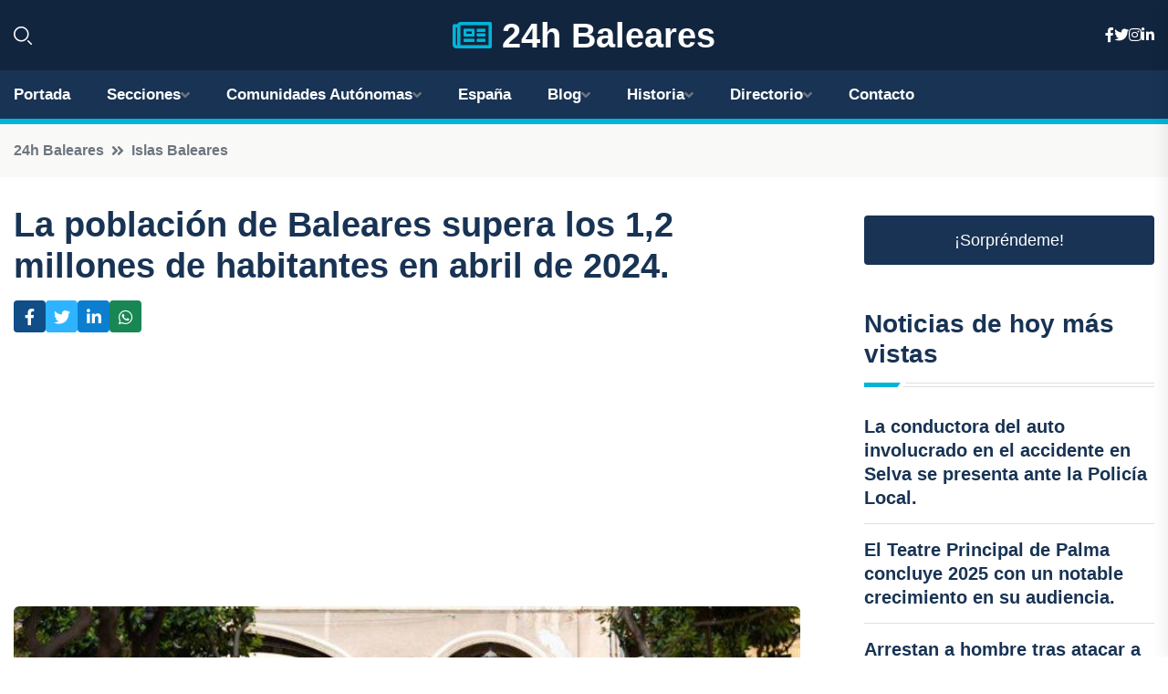

--- FILE ---
content_type: text/html; charset=UTF-8
request_url: https://24hbaleares.es/la-poblacion-de-baleares-supera-los-12-millones-de-habitantes-en-abril-de-2024
body_size: 7747
content:


 <!DOCTYPE html>
<html lang="es">
<head>
	    <title>La población de Baleares supera los 1,2 millones de habitantes en abril de 2024.</title>
		<!--meta-->
		<meta charset="UTF-8">
		<meta name="viewport" content="width=device-width, initial-scale=1, maximum-scale=5">
		<base href="https://24hbaleares.es/">
		        <meta  name="description" content="En un contexto marcado por la evolución demográfica, Baleares ha experimentado un aumento del 0,17% en la población residente durante el primer trimestre de...">
	<!--metas-->
								
<meta property="og:type" content="article">
<meta property="og:title" content="La población de Baleares supera los 1,2 millones de habitantes en abril de 2024.">
<meta property="og:description" content="En un contexto marcado por la evolución demográfica, Baleares ha experimentado un aumento del 0,17% en la población residente durante el primer trimestre de...">
<meta property="og:url" content="https://24hbaleares.es/la-poblacion-de-baleares-supera-los-12-millones-de-habitantes-en-abril-de-2024">
<meta property="og:site_name" content="24hbaleares.es">
<meta property="article:publisher" content="24hbaleares.es">
<meta property="article:author" content="24hbaleares.es">
<meta property="article:published_time" content="2024-05-09T11:26:28+02:00">
<meta property="article:modified_time" content="2024-05-09T11:26:28+02:00">
<meta property="og:updated_time" content="2024-05-09T11:26:28+02:00">
<meta property="og:image" content="https://24hbaleares.es/imagen-aHR0cHM6Ly9pbWcuZXVyb3BhcHJlc3MuZXMvZm90b3dlYi9mb3Rvbm90aWNpYV8yMDI0MDUwOTEwNDM1NV8xMjAwLmpwZw,,.jpg">
<meta property="og:image:secure_url" content="https://24hbaleares.es/imagen-aHR0cHM6Ly9pbWcuZXVyb3BhcHJlc3MuZXMvZm90b3dlYi9mb3Rvbm90aWNpYV8yMDI0MDUwOTEwNDM1NV8xMjAwLmpwZw,,.jpg">
<meta property="og:image:width" content="1200">
<meta property="og:image:height" content="800">
<meta name="twitter:card" content="summary_large_image">
<meta name="twitter:description" content="En un contexto marcado por la evolución demográfica, Baleares ha experimentado un aumento del 0,17% en la población residente durante el primer trimestre de...">
<meta name="twitter:title" content="La población de Baleares supera los 1,2 millones de habitantes en abril de 2024.">
<meta name="twitter:site" content="24hbaleares.es">
<meta name="twitter:image" content="https://24hbaleares.es/imagen-aHR0cHM6Ly9pbWcuZXVyb3BhcHJlc3MuZXMvZm90b3dlYi9mb3Rvbm90aWNpYV8yMDI0MDUwOTEwNDM1NV8xMjAwLmpwZw,,.jpg">
<meta name="twitter:creator" content="24hbaleares.es">

		<!--style-->

	

	<!--favicon-->
<link rel="apple-touch-icon" sizes="57x57" href="logos/favicon24/apple-icon-57x57.png">
<link rel="apple-touch-icon" sizes="60x60" href="logos/favicon24/apple-icon-60x60.png">
<link rel="apple-touch-icon" sizes="72x72" href="logos/favicon24/apple-icon-72x72.png">
<link rel="apple-touch-icon" sizes="76x76" href="logos/favicon24/apple-icon-76x76.png">
<link rel="apple-touch-icon" sizes="114x114" href="logos/favicon24/apple-icon-114x114.png">
<link rel="apple-touch-icon" sizes="120x120" href="logos/favicon24/apple-icon-120x120.png">
<link rel="apple-touch-icon" sizes="144x144" href="logos/favicon24/apple-icon-144x144.png">
<link rel="apple-touch-icon" sizes="152x152" href="logos/favicon24/apple-icon-152x152.png">
<link rel="apple-touch-icon" sizes="180x180" href="logos/favicon24/apple-icon-180x180.png">
<link rel="icon" type="image/png" sizes="192x192"  href="logos/favicon24/android-icon-192x192.png">
<link rel="icon" type="image/png" sizes="32x32" href="logos/favicon24/favicon-32x32.png">
<link rel="icon" type="image/png" sizes="96x96" href="logos/favicon24/favicon-96x96.png">
<link rel="icon" type="image/png" sizes="16x16" href="logos/favicon24/favicon-16x16.png">
<link rel="manifest" href="logos/favicon24/manifest.json">
<meta name="msapplication-TileColor" content="#ffffff">
<meta name="msapplication-TileImage" content="logos/favicon24/ms-icon-144x144.png">
<meta name="theme-color" content="#ffffff">


<link rel="stylesheet" href="assets/css/bootstrap.min.css">

        <link rel="stylesheet" href="assets/css/fontawesome-all.min.css">
        <link rel="stylesheet" href="assets/css/flaticon.css">
		<link rel="stylesheet" href="assets/css/default.css">
        <link rel="stylesheet" href="assets/css/style.css">
        <link rel="stylesheet" href="assets/css/responsive.css">

		<style>
			:root { --tg-primary-color: #00B4D8}




svg {
  display: block;

  margin:-5px 0 -5px;
}



.adsbygoogle, .google-auto-placed{
  display: flex;
  justify-content: center;
  align-items: center;
  min-height: 380px;

}


@media(min-width: 500px) {
  .adsbygoogle, .google-auto-placed {
  display: flex;
  justify-content: center;
  align-items: center;
  min-height: 280px;

}
}

.adsbygoogle-noablate{
  min-height: 126px!important;
}

.column-order {
  --count: 2;
  column-count: var(--count);
  column-gap: 10%;
}

.column-order>div {
  width: 100%;
}

@media screen and (max-width: 992px) {
  .column-order {
    --count: 2;
  }
}

@media screen and (max-width: 576px) {
  .column-order {
    --count: 1;
  }
}


			</style>

<script async src="https://pagead2.googlesyndication.com/pagead/js/adsbygoogle.js?client=ca-pub-8178564232918506"
     crossorigin="anonymous"></script>
<link rel="canonical" href="https://24hbaleares.es/la-poblacion-de-baleares-supera-los-12-millones-de-habitantes-en-abril-de-2024">

</head><script type="application/ld+json">
{
   "@context": "https://schema.org",
   "@type": "NewsArticle",
   "url": "https://24hbaleares.es/la-poblacion-de-baleares-supera-los-12-millones-de-habitantes-en-abril-de-2024",
   "publisher":{
      "@type":"Organization",
      "name":"24h Baleares"
    
   },
   "headline": "La población de Baleares supera los 1,2 millones de habitantes en abril de 2024.",
   "mainEntityOfPage": "https://24hbaleares.es/la-poblacion-de-baleares-supera-los-12-millones-de-habitantes-en-abril-de-2024",
   "articleBody": "",
   "image":[
    ""
   ],
   "datePublished":"2024-05-09T11:26:28+02:00"
}
</script>

<script type="application/ld+json">{
    "@context": "https://schema.org/",
    "@type": "CreativeWorkSeries",
    "name": "La población de Baleares supera los 1,2 millones de habitantes en abril de 2024.",
    "aggregateRating": {
        "@type": "AggregateRating",
        "ratingValue": "5",
        "bestRating": "5",
        "ratingCount": ""
    }}
</script>

       
                      
<body>

<!-- preloader -->
<div id="preloader">
    <div class="loader-inner">
        <div id="loader">
            <h2 id="bg-loader">24h Baleares<span>.</span></h2>
            <h2 id="fg-loader">24h Baleares<span>.</span></h2>
        </div>
    </div>
</div>
<!-- preloader-end -->



<!-- Scroll-top -->
<button class="scroll-top scroll-to-target" data-target="html">
    <i class="fas fa-angle-up"></i>
</button>
<!-- Scroll-top-end-->

<!-- header-area -->
<header class="header-style-five">
    <div id="header-fixed-height"></div>
    <div class="header-logo-area-three">
        <div class="container">
            <div class="row align-items-center">
                <div class="col-lg-2">
                    <div class="hl-left-side-three">
                                           <div class="header-search">
                            <a href="https://24hbaleares.es/la-poblacion-de-baleares-supera-los-12-millones-de-habitantes-en-abril-de-2024#" class="search-open-btn"><i class="flaticon-search"></i></a>
                        </div>
                                            </div>
                </div>




                <div class="col-lg-8">
                    <div class="logo text-center">
                        
                    <a href="https://24hbaleares.es"><i class="far fa-newspaper" style="color: var(--tg-primary-color);"></i>&nbsp;24h Baleares</a>
                    </div>
                </div>
                <div class="col-lg-2">
                    <div class="header-top-social">
                        <ul class="list-wrap">
                            <li><a href="#"><i class="fab fa-facebook-f"></i></a></li>
                            <li><a href="#"><i class="fab fa-twitter"></i></a></li>
                            <li><a href="#"><i class="fab fa-instagram"></i></a></li>
                            <li><a href="#"><i class="fab fa-linkedin-in"></i></a></li>
                        </ul>
                    </div>
                </div>
            </div>
        </div>
    </div>
    <div id="sticky-header" class="menu-area menu-style-two menu-style-five">
        <div class="container">
            <div class="row">
                <div class="col-12">
                    <div class="menu-wrap">
                        <div class="row align-items-center">
                      
                                <div class="logo d-none">
                                    <a href="https://24hbaleares.es">24h Baleares</a>
                                </div>
                                <div class="navbar-wrap main-menu d-none d-lg-flex">
                                    <ul class="navigation">
                               
                    
                                    <li><a href="https://24hbaleares.es">Portada</a></li>
          
              
       
              
                        <li class="menu-item-has-children"><a href="https://24hbaleares.es/la-poblacion-de-baleares-supera-los-12-millones-de-habitantes-en-abril-de-2024#">Secciones</a>
                        <ul class="sub-menu">
                          <li><a href="mallorca">Mallorca</a></li>
    <li><a href="menorca">Menorca</a></li>
    <li><a href="ibiza">Ibiza</a></li>
    <li><a href="formentera">Formentera</a></li>
                                 </ul>
                    
                </li>
         

                                        
                                            <li class="menu-item-has-children"><a href="https://24hbaleares.es/la-poblacion-de-baleares-supera-los-12-millones-de-habitantes-en-abril-de-2024#">Comunidades Autónomas</a>
                        <ul class="sub-menu">
                             <li><a  href="https://24hespaña.es">España</a></li>
                 <li><a  href="https://24handalucia.es">Andalucía</a></li>
                 <li><a  href="https://24haragon.es">Aragón</a></li>
                 <li><a  href="https://24hasturias.es">Asturias</a></li>
                 <li><a  href="https://24hbaleares.es">Baleares</a></li>
                 <li><a  href="https://24hcanarias.es">Canarias</a></li>
                 <li><a  href="https://24hcantabria.es">Cantabria</a></li>
                 <li><a  href="https://24hcastillalamancha.es">Castilla La-Mancha</a></li>
                 <li><a  href="https://24hcastillayleon.es">Castilla y León</a></li>
                 <li><a  href="https://24hcataluna.es">Cataluña</a></li>
                 <li><a  href="https://24hextremadura.es">Extremadura</a></li>
                 <li><a  href="https://24hgalicia.es">Galicia</a></li>
                 <li><a  href="https://24hlarioja.es">La Rioja</a></li>
                 <li><a  href="https://24hmadrid.es">Madrid</a></li>
                 <li><a  href="https://24hmurcia.es">Murcia</a></li>
                 <li><a  href="https://24hnavarra.es">Navarra</a></li>
                 <li><a  href="https://24hpaisvasco.es">País Vasco</a></li>
                 <li><a  href="https://24hvalencia.es">Comunidad Valenciana</a></li>
                               </ul>
                    
                </li>
                
                                        <li><a href="https://24hespaña.es">España</a></li>
            
            <li class="menu-item-has-children"><a href="https://24hbaleares.es/blog">Blog</a>
            <ul class="sub-menu">
            
                            <li><a href="blog">Portada</a></li>

    <li><a href="blog/playas">playas</a></li>
    
    <li><a href="blog/calas">calas</a></li>
    
    <li><a href="blog/pueblos-pintorescos">pueblos pintorescos</a></li>
    
    <li><a href="blog/gastronomia-local">gastronomía local</a></li>
    
    <li><a href="blog/fiestas-tradicionales">fiestas tradicionales</a></li>
    
    <li><a href="blog/actividades-acuaticas">actividades acuáticas</a></li>
    
    <li><a href="blog/senderismo">senderismo</a></li>
    
    <li><a href="blog/historia-y-cultura">historia y cultura</a></li>
    
    <li><a href="blog/arquitectura-singular">arquitectura singular</a></li>
    
    <li><a href="blog/compras-de-artesania-y-productos-locales">compras de artesanía y productos locales</a></li>
    
    <li><a href="blog/espacios-naturales-protegidos">espacios naturales protegidos</a></li>
    
    <li><a href="blog/vida-nocturna">vida nocturna</a></li>
                        
                </ul>
                        </li>

                        <li class="menu-item-has-children"><a href="https://24hbaleares.es/historia">Historia</a>
            <ul class="sub-menu">
                        
    <li><a href="historia/prehistoria">Prehistoria</a></li>
    
    <li><a href="historia/edad-antigua">Edad Antigua</a></li>
    
    <li><a href="historia/edad-media">Edad Media</a></li>
    
    <li><a href="historia/edad-moderna">Edad Moderna</a></li>
    
    <li><a href="historia/edad-contemporanea">Edad Contemporánea</a></li>
    </ul></li>


<li class="menu-item-has-children"><a href="https://24hbaleares.es/la-poblacion-de-baleares-supera-los-12-millones-de-habitantes-en-abril-de-2024#">Directorio</a>
                        <ul class="sub-menu">
                          <li><a href="https://24hbaleares.es/directorio/mallorca">Empresas de Mallorca</a></li>
    <li><a href="https://24hbaleares.es/directorio/menorca">Empresas de Menorca</a></li>
    <li><a href="https://24hbaleares.es/directorio/ibiza">Empresas de Ibiza</a></li>
    <li><a href="https://24hbaleares.es/directorio/formentera">Empresas de Formentera</a></li>
          
                       </ul>
                    
                </li>



                                        <li><a href="https://24hbaleares.es/contacto">Contacto</a></li>
                                    </ul>
                                </div>
                    
                        </div>
                        <div class="mobile-nav-toggler"><i class="fas fa-bars"></i></div>
                    </div>

                    <!-- Mobile Menu  -->
                    <div class="mobile-menu" style="height: 100% !important;">
                        <nav class="menu-box">
                            <div class="close-btn"><i class="fas fa-times"></i></div>
                            <div class="nav-logo">
                               
                            </div>
                            <div class="nav-logo d-none">
                       
                            </div>
                            <div class="mobile-search">
                                <form action="#">
                                    <input type="text" placeholder="Search here...">
                                    <button><i class="flaticon-search"></i></button>
                                </form>
                            </div>
                            <div class="menu-outer">
                                <!--Here Menu Will Come Automatically Via Javascript / Same Menu as in Header-->
                            </div>
                            <div class="social-links">
                                <ul class="clearfix list-wrap">
                                    <li><a href="#"><i class="fab fa-facebook-f"></i></a></li>
                                    <li><a href="#"><i class="fab fa-twitter"></i></a></li>
                                    <li><a href="#"><i class="fab fa-instagram"></i></a></li>
                                    <li><a href="#"><i class="fab fa-linkedin-in"></i></a></li>
                                    <li><a href="#"><i class="fab fa-youtube"></i></a></li>
                                </ul>
                            </div>
                        </nav>
                    </div>
                    <div class="menu-backdrop"></div>
                    <!-- End Mobile Menu -->
                   
                </div>
            </div>
        </div>

    </div>
   
    <!-- header-search -->
    <div class="search__popup">
        <div class="container">
            <div class="row">
                <div class="col-12">
                    <div class="search__wrapper">
                        <div class="search__close">
                            <button type="button" class="search-close-btn">
                                <svg width="18" height="18" viewBox="0 0 18 18" fill="none" xmlns="http://www.w3.org/2000/svg">
                                    <path d="M17 1L1 17" stroke="currentColor" stroke-width="1.5" stroke-linecap="round" stroke-linejoin="round"></path>
                                    <path d="M1 1L17 17" stroke="currentColor" stroke-width="1.5" stroke-linecap="round" stroke-linejoin="round"></path>
                                </svg>
                            </button>
                        </div>
                        <div class="search__form">
                            <form method="get" action="search.php">
                                <div class="search__input">
                                    <input class="search-input-field" type="text" name="q" value="" placeholder="Realiza tu búsqueda...">
                                    <input type="hidden" id="lang" name="lang" value="es">
                                    <span class="search-focus-border"></span>
                                    <button>
                                        <svg width="20" height="20" viewBox="0 0 20 20" fill="none" xmlns="http://www.w3.org/2000/svg">
                                            <path d="M9.55 18.1C14.272 18.1 18.1 14.272 18.1 9.55C18.1 4.82797 14.272 1 9.55 1C4.82797 1 1 4.82797 1 9.55C1 14.272 4.82797 18.1 9.55 18.1Z" stroke="currentColor" stroke-width="1.5" stroke-linecap="round" stroke-linejoin="round"></path>
                                            <path d="M19.0002 19.0002L17.2002 17.2002" stroke="currentColor" stroke-width="1.5" stroke-linecap="round" stroke-linejoin="round"></path>
                                        </svg>
                                    </button>
                                </div>
                            </form>
                        </div>
                    </div>
                </div>
            </div>
        </div>
    </div>
    <div class="search-popup-overlay"></div>
    <!-- header-search-end -->

  
</header>
<!-- header-area-end -->


      <main class="fix">
    <div class="breadcrumb-area">
                <div class="container">
                    <div class="row">
                        <div class="col-lg-12">
                            <div class="breadcrumb-content">
                                <nav aria-label="breadcrumb">
                                    <ol class="breadcrumb">
                                        <li class="breadcrumb-item"><a href="./">24h Baleares</a></li>
                                        <li class="breadcrumb-item" aria-current="page"><a href="islas-baleares">Islas Baleares</a></li>
                                    </ol>
                                </nav>
                            </div>
                        </div>
                    </div>
                </div>
            </div>
      
            <section class="blog-details-area pt-30 pb-60">
                <div class="container">
                    <div class="author-inner-wrap">
                        <div class="row justify-content-center">
                            <div class="col-70">
                                <div class="blog-details-wrap">
                                    <div class="blog-details-content">
                                        <div class="blog-details-content-top">
                                            <h1 class="title">La población de Baleares supera los 1,2 millones de habitantes en abril de 2024.</h1>
                                            <div class="bd-content-inner">
                                            



   





                                                <div class="blog-details-social">
                                                    <ul class="list-wrap">
                                                        <li>    <a aria-label="Compartir en Facebook" href="https://www.facebook.com/sharer.php?u=https://24hbaleares.es/la-poblacion-de-baleares-supera-los-12-millones-de-habitantes-en-abril-de-2024">
<i class="fab fa-facebook-f"></i></a></li>
                                                        <li>    <a aria-label="Compartir en Twitter" href="https://twitter.com/share?text=La población de Baleares supera los 1,2 millones de habitantes en abril de 2024.&url=https://24hbaleares.es/la-poblacion-de-baleares-supera-los-12-millones-de-habitantes-en-abril-de-2024&hashtags=">
<i class="fab fa-twitter"></i></a></li>
                                                        <li>    <a aria-label="Compartir en LinkedIn" href="https://www.linkedin.com/shareArticle?mini=true&url=https://24hbaleares.es/la-poblacion-de-baleares-supera-los-12-millones-de-habitantes-en-abril-de-2024&title=La población de Baleares supera los 1,2 millones de habitantes en abril de 2024.&source=24h Baleares">
<i class="fab fa-linkedin-in"></i></a></li>
                                                        <li>    <a aria-label="Compartir en Whatsapp" href="whatsapp://send?&text=La población de Baleares supera los 1,2 millones de habitantes en abril de 2024. https://24hbaleares.es/la-poblacion-de-baleares-supera-los-12-millones-de-habitantes-en-abril-de-2024" data-action="share/whatsapp/share">
<i class="fab fa-whatsapp"></i></a></li>
                                                      
                                                    </ul>
                                                </div>
                                            </div>
                                        </div>

                                        <!-- horizontal adaptable -->
<ins class="adsbygoogle"
     style="display:block"
     data-ad-client="ca-pub-8178564232918506"
     data-ad-slot="5316597285"
     data-ad-format="inline"
     data-full-width-responsive="false"></ins>
<script>
     (adsbygoogle = window.adsbygoogle || []).push({});
</script>
                                         
                                            
                                            <div class="blog-details-thumb">
                                            <img src="https://24hbaleares.es/imagen-aHR0cHM6Ly9pbWcuZXVyb3BhcHJlc3MuZXMvZm90b3dlYi9mb3Rvbm90aWNpYV8yMDI0MDUwOTEwNDM1NV84MDAuanBn.webp" width="800" height="534" alt="La población de Baleares supera los 1,2 millones de habitantes en abril de 2024.">
                                        </div>

                                         
                
            <p>En un contexto marcado por la evolución demográfica, Baleares ha experimentado un aumento del 0,17% en la población residente durante el primer trimestre de 2024, alcanzando un total de 1.234.106 habitantes a fecha de 1 de abril de 2024, según los datos de la Encuesta Continua de Población.</p>
<p>Según el Instituto Nacional de Estadística (INE), de la población residente en las Islas Baleares, 615.523 son hombres y 618.583 son mujeres.</p>
<p>A nivel nacional, la población residente en España ha alcanzado un nuevo récord histórico, con un aumento de 82.346 personas, situándose en 48.692.804 habitantes.</p>
<p>Este crecimiento poblacional en España se ha visto impulsado mayormente por el aumento de personas nacidas en el extranjero, que representan una población de 8.915.831 personas, superando a la población de nacionalidad extranjera, en parte gracias a los procesos de adquisición de la nacionalidad española.</p>
<p>Durante el primer trimestre de 2024, el número de extranjeros aumentó en 85.684 personas, alcanzando un máximo histórico de 6.581.028 personas. Por otro lado, la población de nacionalidad española ha disminuido en 3.338 personas.</p>
<p>En cuanto a los flujos migratorios, las nacionalidades más comunes entre los inmigrantes han sido la colombiana, la marroquí y la venezolana, mientras que entre los emigrantes destacan la española, la marroquí y la rumana.</p>
<p>En términos de evolución de la población por territorios, se han registrado aumentos en 12 comunidades autónomas, así como en Melilla, mientras que otras cinco comunidades y Ceuta han experimentado una disminución de población. Los mayores incrementos se han dado en la Comunidad de Madrid, la ciudad autónoma de Melilla, la Comunitat Valenciana, Cataluña, Murcia y Baleares.</p>
<p>Por debajo de la media del 0,17% de incremento en la población se encuentran territorios como Navarra, Castilla La Mancha, Canarias, País Vasco y La Rioja, mientras que en territorios como Asturias, Castilla y León, Extremadura y Aragón se ha observado una disminución de la población.</p>
<p>En cuanto al número de hogares en España, se ha experimentado un crecimiento de 23.809 hogares entre el primer trimestre de 2024 y el mismo período del año anterior, alcanzando un total de 19.334.585 hogares, lo que representa un nuevo máximo histórico. El ritmo de crecimiento en la creación de hogares se ha reducido en los últimos trimestres, situándose en un 0,87% en los primeros meses de este año.</p>
                                       <div class="blog-details-bottom">
                                            <div class="row align-items-center">
                                                                   <div class="blog-details-bottom">
                   <div class="post-tags">
                                                        <h5 class="title">Categoría:</h5>
                                                        <ul class="list-wrap">
                                                
                   
                   <li><a  href="islas-baleares">Islas Baleares</a></li>

                   </ul>
                                       
               

                  
                                                        
                                                       
                                                    </div>
                                                </div>
                                                
                                            </div>
                                        </div>
                                    </div>
                                    </div>
                            </div>
                            <div class="col-30">
                                <div class="sidebar-wrap">
                                    <div class="sidebar-widget sidebar-widget-two">
                                    
<a class="btn btn-lg  d-block mb-5" role="button" href="rand.php" style="text-align: center;">¡Sorpréndeme!</a>

<div class="widget-title mb-30"><h6 class="title">Noticias de hoy más vistas</h6>
    <div class="section-title-line"></div>
</div>
                                        <div class="hot-post-wrap">


                                        


	        <div class="stories-post">

		
<div class="hot-post-item">
                                                <div class="hot-post-content">
    <h4 class="post-title"><a href="la-conductora-del-auto-involucrado-en-el-accidente-en-selva-se-presenta-ante-la-policia-local">La conductora del auto involucrado en el accidente en Selva se presenta ante la Policía Local.</a></h4>
                                                </div>
                                            </div>
  
        </div>
       


							

		        <div class="stories-post">

		
<div class="hot-post-item">
                                                <div class="hot-post-content">
    <h4 class="post-title"><a href="el-teatre-principal-de-palma-concluye-2025-con-un-notable-crecimiento-en-su-audiencia">El Teatre Principal de Palma concluye 2025 con un notable crecimiento en su audiencia.</a></h4>
                                                </div>
                                            </div>
  
        </div>
       


							

		        <div class="stories-post">

		
<div class="hot-post-item">
                                                <div class="hot-post-content">
    <h4 class="post-title"><a href="arrestan-a-hombre-tras-atacar-a-su-vecino-por-la-intrusion-de-su-mascota-en-palma">Arrestan a hombre tras atacar a su vecino por la intrusión de su mascota en Palma.</a></h4>
                                                </div>
                                            </div>
  
        </div>
       


							

		        <div class="stories-post">

		
<div class="hot-post-item">
                                                <div class="hot-post-content">
    <h4 class="post-title"><a href="armengol-destaca-la-importancia-de-defenderse-de-los-ataques-a-los-socialistas">Armengol destaca la importancia de defenderse de los ataques a los socialistas.</a></h4>
                                                </div>
                                            </div>
  
        </div>
       


							

		        <div class="stories-post">

		
<div class="hot-post-item">
                                                <div class="hot-post-content">
    <h4 class="post-title"><a href="ca-noleo-reabre-sus-puertas-al-arte-contemporaneo-con-art-al-pati">Ca n'Oleo reabre sus puertas al arte contemporáneo con 'Art al Pati'</a></h4>
                                                </div>
                                            </div>
  
        </div>
       


							

		        <div class="stories-post">

		
<div class="hot-post-item">
                                                <div class="hot-post-content">
    <h4 class="post-title"><a href="arrestan-a-un-hombre-por-posesion-y-difusion-de-material-de-abuso-infantil">Arrestan a un hombre por posesión y difusión de material de abuso infantil.</a></h4>
                                                </div>
                                            </div>
  
        </div>
       


							

		        <div class="stories-post">

		
<div class="hot-post-item">
                                                <div class="hot-post-content">
    <h4 class="post-title"><a href="mas-de-500-personas-disfrutan-de-la-inaugural-jornada-de-las-fiestas-acuaticas-de-navidad-en-son-moix">Más de 500 personas disfrutan de la inaugural jornada de las Fiestas Acuáticas de Navidad en Son Moix.</a></h4>
                                                </div>
                                            </div>
  
        </div>
       


							

		        <div class="stories-post">

		
<div class="hot-post-item">
                                                <div class="hot-post-content">
    <h4 class="post-title"><a href="joven-arrestado-en-palma-por-vandalismo-y-desobediencia-a-la-policia">Joven arrestado en Palma por vandalismo y desobediencia a la policía.</a></h4>
                                                </div>
                                            </div>
  
        </div>
       


							

				
         
   
		
         
 
<!-- vertical adaptable -->
<ins class="adsbygoogle"
     style="display:block"
     data-ad-client="ca-pub-8178564232918506"
     data-ad-slot="5320019560"
     data-ad-format="inline"
     data-full-width-responsive="false"></ins>
<script>
     (adsbygoogle = window.adsbygoogle || []).push({});
</script>     
  
            
 </div>
                                    </div>
                                    
                                    <div class="sidebar-widget sidebar-widget-two">
                                        <div class="sidebar-newsletter">
                                            <div class="icon"><i class="flaticon-envelope"></i></div>
                                            <h4 class="title">Newsletter</h4>
                                            <p>Entérate de las últimas noticias cómodamente desde tu mail.</p>
                                            <div class="sidebar-newsletter-form-two">
                                                <form method="post" action="newsletter">
                                                    <div class="form-grp">
                                                        <input type="text" id="nombre" name="nombre" placeholder="Escribe tu Nombre" required>
                                                        <input type="email" id="email" name="email" placeholder="Escribe tu e-mail" class="mt-2" required>
                                                        <button type="submit" class="btn">Suscríbete</button>
                                                    </div>
                                                    <div class="form-check">
                                                        <input type="checkbox" class="form-check-input" id="checkbox" required>
                                                        <label for="checkbox">Estoy de acuerdo con los términos y condiciones</label>
                                      
                                                        <input type="text" class="form-control" id="foo" name="foo" style="display: none;">

                                                    </div>
                                                </form>
                                            </div>
                                        </div>
                                    </div>    

                                                  
                                </div>
                            </div>
                        </div>
                    </div>
                </div>
            </section>    


     

     
   
    
        </div>  </div>  </div>
      
        
        

                    <!-- newsletter-area -->
            <section class="newsletter-area-three">
                <div class="container">
                    <div class="row">
                        <div class="col-lg-12">
                            <div class="newsletter-wrap-three">
                                <div class="newsletter-content">
                                    <h2 class="title">Suscríbete a nuestro Newsletter</h2>
                                </div>
                                <div class="newsletter-form">
                                <form method="post" action="./newsletter">
                                        <div class="form-grp">
                                        <input type="text" name="nombre" placeholder="Nombre" required>
                                        </div>
                                        <div class="form-grp">
                                        <input type="email" name="email" placeholder="E-mail"  required>
                                        </div>
                                        <input type="text" class="form-control" name="foo" style="display: none;">
                                        <button type="submit" class="btn">Enviar</button>
                                    </form>
                                </div>
                                <div class="newsletter-social">
                                    <h4 class="title">Síguenos:</h4>
                                    <ul class="list-wrap">
                                        <li><a href="#"><i class="fab fa-facebook-f"></i></a></li>
                                        <li><a href="#"><i class="fab fa-twitter"></i></a></li>
                                        <li><a href="#"><i class="fab fa-instagram"></i></a></li>
                                        <li><a href="#"><i class="fab fa-linkedin-in"></i></a></li>
                                    </ul>
                                </div>
                            </div>
                        </div>
                    </div>
                </div>
            </section>
            <!-- newsletter-area-end -->

        </main>
        <!-- main-area-end -->


        <!-- footer-area -->
        <footer>
            <div class="footer-area">
                <div class="footer-top">
                    <div class="container">
                        <div class="row">
                            <div class="col-lg-6 col-md-7">
                                <div class="footer-widget">
                                <h4 class="fw-title">24h Baleares</h4>
                                    <div class="footer-content">
                                    </div>
                                </div>
                            </div>
      
                            <div class="col-lg-6 col-md-4 col-sm-6">
                                <div class="footer-widget">
                                    <h4 class="fw-title">Legal</h4>
                                    <div class="footer-link-wrap">
                                        <ul class="list-wrap">
                                        <li><a href="aviso-legal.html">Aviso Legal</a></li>
        <li><a href="politica-de-cookies.html">Política de Cookies</a></li>
        <li><a href="politica-de-privacidad.html">Política de Privacidad</a></li>
        <li><a href="contacto">Contacto</a></li>
                                        </ul>
                                    </div>
                                </div>
                            </div>
                         
                        </div>
                    </div>
                </div>
                <div class="footer-bottom">
                    <div class="container">
                        <div class="row">
                            <div class="col-md-9">
                                <div class="footer-bottom-menu">
                                    <ul class="list-wrap">

                

        <li><a rel="nofollow noopener noreferrer" href="privacy" target="_blank">Privacy policy</a> </li>  
        <li><a href="https://agentetutor.ai/" target="_blank">Agente tutor</a> </li>  

                                   
                                    </ul>
                                </div>
                            </div>
                            <div class="col-md-3">
                                <div class="copyright-text">
                                    <p>Copyright &copy; 2025 24h Baleares</p>
                                </div>
                            </div>
                        </div>
                    </div>
                </div>
            </div>
        </footer>


   
    




    <script src="assets/js/vendor/jquery-3.6.0.min.js"></script>
        <script src="assets/js/bootstrap.min.js"></script>





        <script src="assets/js/main.js"></script>






  <script defer src="https://static.cloudflareinsights.com/beacon.min.js/vcd15cbe7772f49c399c6a5babf22c1241717689176015" integrity="sha512-ZpsOmlRQV6y907TI0dKBHq9Md29nnaEIPlkf84rnaERnq6zvWvPUqr2ft8M1aS28oN72PdrCzSjY4U6VaAw1EQ==" data-cf-beacon='{"version":"2024.11.0","token":"bec831656cfc472ab86719fd5c6c0988","r":1,"server_timing":{"name":{"cfCacheStatus":true,"cfEdge":true,"cfExtPri":true,"cfL4":true,"cfOrigin":true,"cfSpeedBrain":true},"location_startswith":null}}' crossorigin="anonymous"></script>
</body>




</html>

--- FILE ---
content_type: text/html; charset=utf-8
request_url: https://www.google.com/recaptcha/api2/aframe
body_size: 265
content:
<!DOCTYPE HTML><html><head><meta http-equiv="content-type" content="text/html; charset=UTF-8"></head><body><script nonce="k42bmNf7fsHasSe-YhCbjA">/** Anti-fraud and anti-abuse applications only. See google.com/recaptcha */ try{var clients={'sodar':'https://pagead2.googlesyndication.com/pagead/sodar?'};window.addEventListener("message",function(a){try{if(a.source===window.parent){var b=JSON.parse(a.data);var c=clients[b['id']];if(c){var d=document.createElement('img');d.src=c+b['params']+'&rc='+(localStorage.getItem("rc::a")?sessionStorage.getItem("rc::b"):"");window.document.body.appendChild(d);sessionStorage.setItem("rc::e",parseInt(sessionStorage.getItem("rc::e")||0)+1);localStorage.setItem("rc::h",'1769157462215');}}}catch(b){}});window.parent.postMessage("_grecaptcha_ready", "*");}catch(b){}</script></body></html>